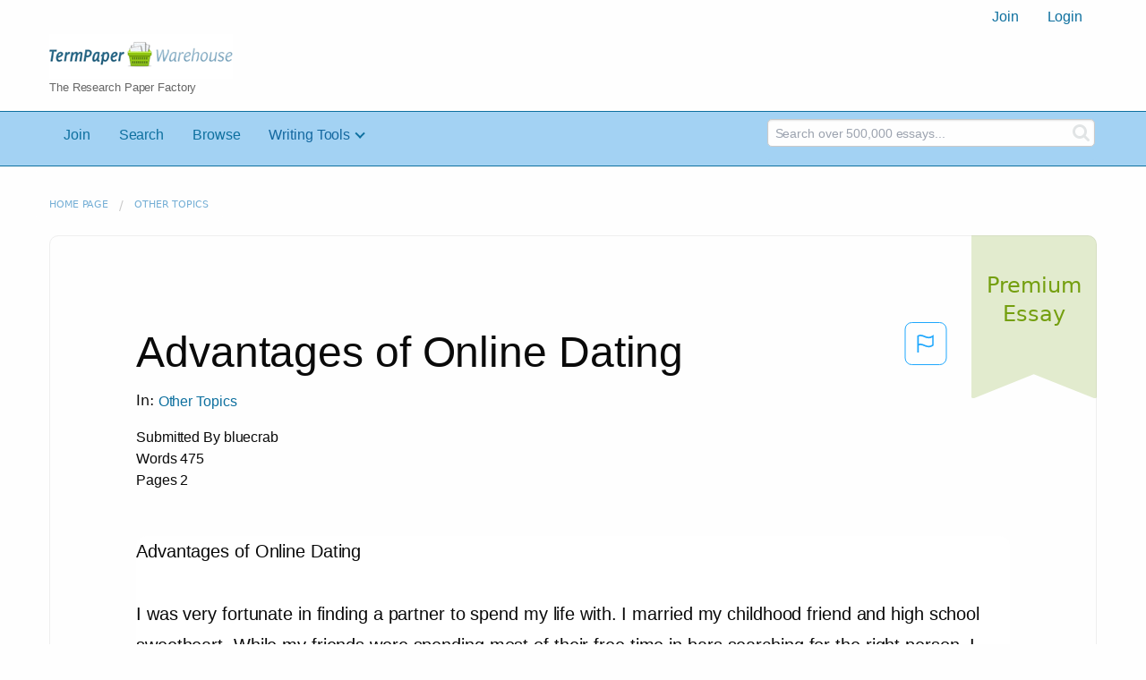

--- FILE ---
content_type: text/html; charset=UTF-8
request_url: https://www.termpaperwarehouse.com/essay-on/Advantages-of-Online-Dating/115067
body_size: 2408
content:
<!DOCTYPE html>
<html lang="en">
<head>
    <meta charset="utf-8">
    <meta name="viewport" content="width=device-width, initial-scale=1">
    <title></title>
    <style>
        body {
            font-family: "Arial";
        }
    </style>
    <script type="text/javascript">
    window.awsWafCookieDomainList = ['monografias.com','cram.com','studymode.com','buenastareas.com','trabalhosfeitos.com','etudier.com','studentbrands.com','ipl.org','123helpme.com','termpaperwarehouse.com'];
    window.gokuProps = {
"key":"AQIDAHjcYu/GjX+QlghicBgQ/7bFaQZ+m5FKCMDnO+vTbNg96AHf0QDR8N4FZ0BkUn8kcucXAAAAfjB8BgkqhkiG9w0BBwagbzBtAgEAMGgGCSqGSIb3DQEHATAeBglghkgBZQMEAS4wEQQMuq52ahLIzXS391ltAgEQgDujRkBXrrIUjgs1lAsFcu/9kgpI/IuavohSG7yE1BYsDzpFl4iqc4edkSwfTozI/iGO7lnWq3QC9N4X1w==",
          "iv":"A6x+aQEweAAAAx59",
          "context":"aZD2gJrGhYdzQgpCT21Stvi9ldiTVVjyt/QWwoBKK2AxvIpVOAaxSFtR4ws+3bNGkxG0MqiHxEDpBrqK/zAAL09eeupe1KxHM5PUC3R1CK9AowWAGXXLZPXdxA/nop+iiRVPsntz8tgazsodhg/JrX1B82RBZfEHkoyFjxsGNqdt17r6/wcz6p4Vj55I6gU8/syFCs3pa9er9TZR/lAyWct6Z/SN94MBTTD1b9fF7rOsJAGvJFxMrjFBLAopJJDJXh4Nm1ubgvUbKUwBaum0/bIH/Lz3f0RSkBbf9hm46v7vtdFQOuvtN34RKDYxqNd3Cg27oCQnObsQeVIp06dihm90ReaytYKW5bh6e40RzJXf1UZjGZr0F/a6qQnIT3LWCThXTIQjgfN54SSEqVoHrKZTWrAsHHxtacQMdFLGxPi3DGfxl3gdtVHoDMATc5u+DWrzzR6WbsAFp1mNPaf5SVQsCtKi1rXB8m9VrgJNAdOvwBfdCqZooGI0yIUMuw9EI6p6jDKjuA/[base64]/Hl4W/K+PwpNtQPjhQBOHlyg=="
};
    </script>
    <script src="https://ab840a5abf4d.9b6e7044.us-east-2.token.awswaf.com/ab840a5abf4d/b0f70ab89207/67f8e9ae0dac/challenge.js"></script>
</head>
<body>
    <div id="challenge-container"></div>
    <script type="text/javascript">
        AwsWafIntegration.saveReferrer();
        AwsWafIntegration.checkForceRefresh().then((forceRefresh) => {
            if (forceRefresh) {
                AwsWafIntegration.forceRefreshToken().then(() => {
                    window.location.reload(true);
                });
            } else {
                AwsWafIntegration.getToken().then(() => {
                    window.location.reload(true);
                });
            }
        });
    </script>
    <noscript>
        <h1>JavaScript is disabled</h1>
        In order to continue, we need to verify that you're not a robot.
        This requires JavaScript. Enable JavaScript and then reload the page.
    </noscript>
</body>
</html>

--- FILE ---
content_type: text/html; charset=utf-8
request_url: https://www.termpaperwarehouse.com/essay-on/Advantages-of-Online-Dating/115067
body_size: 28683
content:
<!DOCTYPE html><html lang="en"><head><meta charSet="utf-8"/><meta name="viewport" content="width=device-width, initial-scale=1"/><link rel="preload" as="image" href="../../../images/tpw-logo.png"/><link rel="preload" as="image" href="https://www.termpaperwarehouse.com/images/down_arrow.png"/><link rel="stylesheet" href="/_next/static/css/c2bbaf45b4ad15b0.css" data-precedence="next"/><link rel="stylesheet" href="/_next/static/css/965f3c7cb033bc0e.css" data-precedence="next"/><link rel="stylesheet" href="/_next/static/css/b0508c9df8928f4a.css" data-precedence="next"/><link rel="preload" as="script" fetchPriority="low" href="/_next/static/chunks/webpack-8942f47571ce977a.js"/><script src="/_next/static/chunks/fd9d1056-ac4acbb8df876e3e.js" async=""></script><script src="/_next/static/chunks/767-4261f66faed90f62.js" async=""></script><script src="/_next/static/chunks/main-app-7867b8388d19e289.js" async=""></script><script src="/_next/static/chunks/3ff803c2-5fff9f616da2a7a1.js" async=""></script><script src="/_next/static/chunks/app/(essay)/essay-on/%5Bslug%5D/%5BpublicationId%5D/error-36a3f291d424c395.js" async=""></script><script src="/_next/static/chunks/app/(essay)/essay-on/%5Bslug%5D/%5BpublicationId%5D/not-found-a214331a7b803deb.js" async=""></script><script src="/_next/static/chunks/app/(essay)/error-23f9de5668a2763c.js" async=""></script><script src="/_next/static/chunks/app/error-0d1e7a6290aae694.js" async=""></script><script src="/_next/static/chunks/app/global-error-ece729dec078d13a.js" async=""></script><script src="https://cdn.cookielaw.org/scripttemplates/otSDKStub.js" type="text/javascript;" charSet="UTF-8" data-domain-script="true" async=""></script><title>Advantages of Online Dating - Term Paper</title><meta name="description" content="Read this essay on Advantages of Online Dating. Come browse our large digital warehouse of free sample essays. Get the knowledge you need in order to pass your classes and more. Only at TermPaperWarehouse.com"/><meta name="keywords" content="termPaperWarehouse, essays"/><link rel="canonical" href="https://www.termpaperwarehouse.com/essay-on/Advantages-of-Online-Dating/115067"/><meta name="next-size-adjust"/><script src="/_next/static/chunks/polyfills-42372ed130431b0a.js" noModule=""></script></head><body class="__className_d65c78"><noscript><iframe src="//www.googletagmanager.com/ns.html?id=GTM-57GCBT" height="0" width="0" style="display:none;visibility:hidden"></iframe></noscript><header><div class="row columns"><nav><ul class="menu align-right"><li role="menuitem"><a href="/sign-up">Join</a></li><li role="menuitem"><a href="/sign-in">Login</a></li></ul></nav></div><div class="row"><div class="large-3 columns"><a href="/"><img class="logo__img" src="../../../images/tpw-logo.png" alt="TermPaperWarehouse.com - Free Term Papers, Essays and Research Documents"/><p class="logo__heading">The Research Paper Factory</p></a></div><div class="large-9 columns rhino-slot rhino-slot--black"></div></div></header><div class="nav-bar"><div class="row menuHolder"><div class="columns large-8 header-navbar"><div class="nav-container"><nav><input type="checkbox" id="drop"/><ul class="menu"><li><a href="/sign-up" style="color:#0e709f">Join</a></li><li><a href="/find-an-essay" style="color:#0e709f">Search</a></li><li><a href="/browse.php" style="color:#0e709f">Browse</a></li><li><a href="#">Writing Tools</a> <input type="checkbox" id="drop-2"/><ul><li class="bordered"> <a href="/writing-tools/essay-checker">Essay Checker</a></li><li class="bordered"> <a href="/writing-tools/essay-rewriter">Essay Rewriter</a></li><li class="bordered"> <a href="/writing-tools/grammar-checker">Grammar Checker</a></li></ul></li></ul></nav></div></div><div id="navbar-search" class="flex flex-col md:flex-row md:w-4/12 large-4 columns"><form class="search-form w-full" action="/search_results.php"><div class="flex items-center"><input type="hidden" name="action" value="search"/><div class="relative w-full min-w-[200px] h-11"><input type="text" placeholder="Search over 500,000 essays..." class="peer w-full h-full bg-transparent text-blue-gray-700 font-sans font-normal outline outline-0 focus:outline-0 disabled:bg-blue-gray-50 disabled:border-0 transition-all placeholder-shown:border placeholder-shown:border-blue-gray-200 placeholder-shown:border-t-blue-gray-200 border focus:border-2 border-t-transparent focus:border-t-transparent text-sm px-3 py-3 rounded-md border-blue-gray-200 focus:border-light-blue-500 search-form__input" name="query"/><label class="flex w-full h-full select-none pointer-events-none absolute left-0 font-normal !overflow-visible truncate peer-placeholder-shown:text-blue-gray-500 leading-tight peer-focus:leading-tight peer-disabled:text-transparent peer-disabled:peer-placeholder-shown:text-blue-gray-500 transition-all -top-1.5 peer-placeholder-shown:text-sm text-[11px] peer-focus:text-[11px] before:content[&#x27; &#x27;] before:block before:box-border before:w-2.5 before:h-1.5 before:mt-[6.5px] before:mr-1 peer-placeholder-shown:before:border-transparent before:rounded-tl-md before:border-t peer-focus:before:border-t-2 before:border-l peer-focus:before:border-l-2 before:pointer-events-none before:transition-all peer-disabled:before:border-transparent after:content[&#x27; &#x27;] after:block after:flex-grow after:box-border after:w-2.5 after:h-1.5 after:mt-[6.5px] after:ml-1 peer-placeholder-shown:after:border-transparent after:rounded-tr-md after:border-t peer-focus:after:border-t-2 after:border-r peer-focus:after:border-r-2 after:pointer-events-none after:transition-all peer-disabled:after:border-transparent peer-placeholder-shown:leading-[4.1] text-blue-gray-400 peer-focus:text-light-blue-500 before:border-blue-gray-200 peer-focus:before:!border-light-blue-500 after:border-blue-gray-200 peer-focus:after:!border-light-blue-500"> </label></div><button type="submit" class="align-middle select-none font-sans font-bold text-center uppercase transition-all disabled:opacity-50 disabled:shadow-none disabled:pointer-events-none text-sm py-3.5 px-7 rounded-lg text-white hover:bg-white/10 active:bg-white/30 search-form__button ml-2"><i class="fa fa-search" aria-hidden="true"></i></button></div></form></div></div></div><div class="tpw-main-container"><div class="row"><nav aria-label="breadcrumb" class="w-max"><ol aria-label="Breadcrumbs:" role="navigation" class="flex flex-wrap items-center w-full bg-opacity-60 py-2 px-4 rounded-md breadcrumbs bg-white"><li class="flex items-center text-blue-gray-900 antialiased font-sans text-sm font-normal leading-normal cursor-pointer transition-colors duration-300 hover:text-light-blue-500"><a href="/" class="opacity-60">Home page</a><span class="text-blue-gray-500 text-sm antialiased font-sans font-normal leading-normal mx-2 pointer-events-none select-none">/</span></li><li class="flex items-center text-blue-gray-900 antialiased font-sans text-sm font-normal leading-normal cursor-pointer transition-colors duration-300 hover:text-light-blue-500"><a href="/subcategory/Other-Topics/1" class="opacity-60">Other Topics</a></li></ol></nav></div><div class="row"><div class="columns splat-paper-container tpw-paper-container"><div class="splat-paper-container__is-premium-container"><span data-testid="premiumEssayTag" class="block antialiased font-sans text-base font-light leading-relaxed text-inherit splat-paper-container__is-premium-copy">Premium Essay</span></div><div class="pw no-bottom-padding"><div><div class="md:mr-[100px] xl:mr-[70px] flex justify-between"><h1 style="color:#0a0a0a" class="">Advantages of Online Dating</h1><button class="bg-transparent text-[#1ea7fd] border-0 co p-0 m-0 h-[49px] w-[48px] shadow-none outline-0 font-normal hover:shadow-none hover:outline-0 focus:shadow-none focus:outline-0"><svg width="48" height="49" viewBox="0 0 48 49" fill="none" xmlns="http://www.w3.org/2000/svg"><rect x="1" y="0.5" width="46" height="47.0413" rx="7.5" stroke="currentcolor"></rect><path d="M16.1668 34.0413H14.5V15.2062L14.9167 14.9561C17.667 13.206 20.2506 14.2061 22.7508 15.2062C25.5844 16.3729 28.168 17.373 31.5017 14.9561L32.8351 14.0394V26.1239L32.5018 26.3739C28.418 29.3742 25.0844 28.0408 22.0841 26.7906C19.9172 25.9572 18.0837 25.2071 16.1668 26.1239V34.0413ZM18.0837 24.0404C19.6672 24.0404 21.2507 24.6238 22.7508 25.2905C25.4177 26.3739 28.0013 27.374 31.1683 25.2905V17.2064C27.668 19.0399 24.751 17.8731 22.0841 16.7897C19.9172 15.9562 18.0837 15.2062 16.1668 16.1229V24.2904C16.8336 24.1237 17.417 24.0404 18.0837 24.0404Z" fill="currentcolor"></path></svg></button></div><p class="block antialiased font-sans text-base font-light leading-relaxed text-blue-gray-900 relative mb-4">In: <a href="/subcategory/Other-Topics/1"><button class="align-middle select-none font-sans font-bold text-center transition-all disabled:opacity-50 disabled:shadow-none disabled:pointer-events-none text-xs py-3 px-6 rounded-lg text-blue-gray-500 hover:bg-blue-gray-500/10 active:bg-blue-gray-500/30 showAsLink capitalize" type="button">Other Topics</button></a></p><div class="mb-12 essayDetails"><span>Submitted By <!-- -->bluecrab</span><br/><span>Words <!-- -->475</span><br/><span>Pages <!-- -->2</span></div></div><div class="relative flex flex-col bg-clip-border rounded-xl bg-white text-gray-700 shadow-md paper-holder p-0"> <article class="paper-container margin--bottom-2">Advantages of Online Dating<br />
<br />
            I was very fortunate in finding a partner to spend my life with. I married my childhood friend and high school sweetheart. While my friends were spending most of their free time in bars searching for the right person, I was building on an already established relationship. While this was not the path laid out for me, I have known people who have had success using online dating sites. These people’s experiences have shown me that there are some tremendous advantages to online dating. Online dating exposes individuals to a wider variety of potential partners in an environment with less pressure than traditional dating.<br />
<br />
            Online dating exposes people to an almost unlimited pool of potential partners. Traditional dating not only limits a person geographically, it also limits them to their own social circles. When using dating sites, these limitations are lifted and individuals are exposed to a larger group of people. A very good friend of mine found this fact to be very useful. After exhausting a variety of things like church functions and singles groups, she found herself very discouraged. Once she widened her range of dating candidates through online dating, she was able to find love with someone from another area. By increasing the range of candidates, she increased her chances for a successful relationship. The reason online dating is becoming so popular is because many people can benefit from these increased candidate pools.<br />
<br />
            By dating online people are exposed to a dating environment with far less pressure. Individuals have the opportunity to get to know someone in a low pressure environment before meeting in person. These people can establish things such as their likes, dislikes and compatibility, before meeting in person. Five years after being widowed, my mother decided it was time to enter the</article></div><div class="splat-paper-container__gradient"><div class="splat-paper-container__gradient__cta"><div class="fixed-height--4"><a href="/document/115067" data-testid="showMoreCTA" id="showMoreCTA" rel="nofollow"><button id="txtCTA" type="button" style="background-color:#1779ba" class="align-middle select-none font-sans font-bold text-center uppercase transition-all disabled:opacity-50 disabled:shadow-none disabled:pointer-events-none text-sm py-3.5 px-7 rounded-lg bg-gray-900 text-white shadow-md shadow-gray-900/10 hover:shadow-lg hover:shadow-gray-900/20 focus:opacity-[0.85] focus:shadow-none active:opacity-[0.85] active:shadow-none storybook-button storybook-button--lg storybook-button--primary button button--join-now cta-links">SHOW MORE<img src="https://www.termpaperwarehouse.com/images/down_arrow.png" alt="" class="button__icon"/></button></a></div></div></div></div></div><div class="columns splat-paper-stat-container tpw-paper-stat-container"><div class="textLeft"><div class="callout callout-list-box fixed-height--24"><h3 style="color:#994800" class="callout-list__heading">Similar Documents</h3><div class="results__item"><a href="/essay-on/Online-Dating-Research/17C54A7701CBA6F0" style="text-decoration:none"><i class="fa fa-file-text-o results__item__icon" aria-hidden="true"></i><div class="mt-splat-paper-container__is-premium-tag margin--bottom-0-25"><div class="relative grid items-center font-sans font-bold uppercase whitespace-nowrap select-none border border-gray-900 text-gray-700 py-1.5 px-3 text-xs rounded-lg essayChip" style="opacity:0"><span class="">Premium Essay</span></div></div><h4 style="color:#0e709f" class="results__item__title display-inline">Online Dating Research</h4></a><p class="m-0 #0a0a0a 0.9rem" style="color:#0a0a0a;font-size:0.9rem">...majority of people have some form of social media on their phones or computer. Online dating is becoming a big thing in society and it could possibly take the place of traditional face to face dating. While online dating does have some advantages traditional dating is still the better way to meet someone. 
	Traditional dating is better than online dating because a lot of people have taken online dating sites and have used them to take advantage of others. When someone is online there is no way of telling whether or not the person on the other side of the screen is really who they say they are. There are a lot of people out in the world that lie while on dating sites, not...</p><p class="m-0 #888 0.9rem" style="color:#888;font-size:0.9rem">Words: 1347 - Pages: 6</p></div><div class="results__item"><a href="/essay-on/Online-Dating/299124" style="text-decoration:none"><i class="fa fa-file-text-o results__item__icon" aria-hidden="true"></i><div class="mt-splat-paper-container__is-premium-tag margin--bottom-0-25"><div class="relative grid items-center font-sans font-bold uppercase whitespace-nowrap select-none border border-gray-900 text-gray-700 py-1.5 px-3 text-xs rounded-lg essayChip" style="opacity:0"><span class="">Premium Essay</span></div></div><h4 style="color:#0e709f" class="results__item__title display-inline">Online Dating</h4></a><p class="m-0 #0a0a0a 0.9rem" style="color:#0a0a0a;font-size:0.9rem">...Advancement in modern technology have made the process of discovering a partner simpler for many around the world. An a online dating website allows a user to construct a profile with information of themselves, granting others to focus on profiles with identical passions, expectations as well as other important aspects. Countless numbers of the population are resorting to the internet as an accessory to find a mate in the modern days. However, even though online dating has effective advantages on the users, there are also various disadvantages that comes along the way.
	One of the most considerable advantage of online dating is the idea of concentrating on profiles with similar interests in the comfort of ones home without having to commute to meet the certain other  individual. "Meaningful dating can be done at a distance, even in other countries" (Croft ). The thought of less driving generates a effective influence about finding a mate online. Furthermore various online dating sites authorize others to view and learn before striking up a conversation with a user. 	
	However “If a "surfer" is not witty or doesn't write well, online dating can be difficult.” (Croft)
	One of the main issue with online dating is the capability to identify whether the person your conversing with is genuinely the individual that they say they are. Despise the fact that many say “pictures are worth a thousand words” much of the time they are not of the person being spoken with. A user may conceivably...</p><p class="m-0 #888 0.9rem" style="color:#888;font-size:0.9rem">Words: 426 - Pages: 2</p></div><div class="results__item"><a href="/essay-on/E-Harmony/411474" style="text-decoration:none"><i class="fa fa-file-text-o results__item__icon" aria-hidden="true"></i><div class="mt-splat-paper-container__is-free-tag margin--bottom-0-25"><div class="relative grid items-center font-sans font-bold uppercase whitespace-nowrap select-none border border-gray-900 text-gray-700 py-1.5 px-3 text-xs rounded-lg essayChip" style="opacity:0"><span class="">Free Essay</span></div></div><h4 style="color:#0e709f" class="results__item__title display-inline">E-Harmony</h4></a><p class="m-0 #0a0a0a 0.9rem" style="color:#0a0a0a;font-size:0.9rem">...-------------------------------------------------

Summary
While meeting people online to find a viable partner is more popular now than ever, online matchmaking industry initially faced challenges stemming from the stigma attached to it. The stigma subsided with time as more successful relationships evolved from online dating. Currently, people frustrated with traditional dating process which takes time and patience, prefer to meet people online for several reasons. Primarily, the convenience and accessibility is a huge benefit. There are over 20 million singles online and eHarmony states that one in five marriages started from an online relationship. Using online service not only allows you to meet other singles outside of your geographical area but also your social circle that you share common interests with. Online dating allows singles to search for a mate twenty four hours a day, seven days a week which works perfectly for a busy professional. Secondly, online sites like eHarmony provide matchmaking tools that can suggest single who are compatible with your values and beliefs, these tools make finding a potential mate easier than if you were randomly trying to meet someone in the real world. Lastly, it allows the singles to build a rapport before dating someone thus reducing the awkwardness of a first date. All of these factors play a role in eHarmony business strategy to differentiate the company from its competitors. This report examines online dating industry and assesses eHarmony’s current strategic...</p><p class="m-0 #888 0.9rem" style="color:#888;font-size:0.9rem">Words: 1632 - Pages: 7</p></div><div class="results__item"><a href="/essay-on/The-Internet-Dating-And-Games-Addiction/38330" style="text-decoration:none"><i class="fa fa-file-text-o results__item__icon" aria-hidden="true"></i><div class="mt-splat-paper-container__is-premium-tag margin--bottom-0-25"><div class="relative grid items-center font-sans font-bold uppercase whitespace-nowrap select-none border border-gray-900 text-gray-700 py-1.5 px-3 text-xs rounded-lg essayChip" style="opacity:0"><span class="">Premium Essay</span></div></div><h4 style="color:#0e709f" class="results__item__title display-inline">The Internet Dating and Games Addiction</h4></a><p class="m-0 #0a0a0a 0.9rem" style="color:#0a0a0a;font-size:0.9rem">...The internet dating and games addiction

Xu Fangzhou

PRE SESSIONAL COURSE
July 2011

The Language Centre
EFL Unit
University of Glasgow

Introduction
    The purpose of using the internet is to facilitate the prosperous of business and organization; the purpose of using the internet as a way of social communication remains strong and increase continuously. Concurrently, young people are encountering others online and establishing interpersonal romantic relationships through this modern way. Internet dating indicated as the processes of introducing to potential dates through an internet dating service and knows other individuals through email, chat, and other available services and possibly developing the online relationship into the "real world" by dating in person (Baker, 2002, 367). The main purpose of this essay is to investigate how people use the internet to build relationships especially internet dating and discuss problems which arise from internet dating. It will also cover the addiction of computer games among young people which cause a great deal of social problems. Firstly, it will note the problems caused through the internet and then make suggestion which might be suitable. Then, it identifies which solutions are more suitable.
Internet dating
    Many young people are tired of encountering potential dates in bar and find other means of meeting potential friends and partners. Some singles turn to matchmaker services, dating services, and personal advertisements...</p><p class="m-0 #888 0.9rem" style="color:#888;font-size:0.9rem">Words: 1163 - Pages: 5</p></div><div class="results__item"><a href="/essay-on/Online-Dating/458608" style="text-decoration:none"><i class="fa fa-file-text-o results__item__icon" aria-hidden="true"></i><div class="mt-splat-paper-container__is-free-tag margin--bottom-0-25"><div class="relative grid items-center font-sans font-bold uppercase whitespace-nowrap select-none border border-gray-900 text-gray-700 py-1.5 px-3 text-xs rounded-lg essayChip" style="opacity:0"><span class="">Free Essay</span></div></div><h4 style="color:#0e709f" class="results__item__title display-inline">Online Dating</h4></a><p class="m-0 #0a0a0a 0.9rem" style="color:#0a0a0a;font-size:0.9rem">...investigation on the specific causes which weaken online dating websites’ efficiency
Weiyi Zhang
University Bridge Writing

Introduction
Since online dating started 20 years ago, it has developed into a mature industry. In the U.S, over forty million citizens have memberships to online dating websites; however, less than half of online dating users have turned virtual dates into real ones. Even more surprisingly, after the last decade’s rapid growth, the proportion still is not as high as people imagine. In 2005, two-thirds of online dating website members never had a face-to-face date with their virtual romantic interests. Moreover, some experimenters from Stanford University and Michigan State University conducted research about online dating with a sample including 5,000 couples, which were separated into 2,500 online couples and 2,500 offline couples. The observation showed that couples who met each other online have a higher possibility to break up than those who met each other offline, which is 47 percent versus 29 percent.
According to the mentioned data, online dating might be less efficient than offline dating. However, just as the old saying goes, “What is rational is actual and what is actual is rational.” Online dating does accord with the trend of the times. Therefore, this article will try to discuss some potential specific causes which weaken online dating websites’ efficiency. As a result, some readers or online dating websites users might obtain a better knowledge...</p><p class="m-0 #888 0.9rem" style="color:#888;font-size:0.9rem">Words: 2792 - Pages: 12</p></div><div class="results__item"><a href="/essay-on/Eharmony-Strategy-Case/65931" style="text-decoration:none"><i class="fa fa-file-text-o results__item__icon" aria-hidden="true"></i><div class="mt-splat-paper-container__is-premium-tag margin--bottom-0-25"><div class="relative grid items-center font-sans font-bold uppercase whitespace-nowrap select-none border border-gray-900 text-gray-700 py-1.5 px-3 text-xs rounded-lg essayChip" style="opacity:0"><span class="">Premium Essay</span></div></div><h4 style="color:#0e709f" class="results__item__title display-inline">Eharmony Strategy Case</h4></a><p class="m-0 #0a0a0a 0.9rem" style="color:#0a0a0a;font-size:0.9rem">...
If you are single and looking for long-term love, eHarmony.com Inc. wants to find you the "perfect mate." With traditional values and modern matchmaking possibilities, eHarmony.com has taken the electronic dating scene by storm.   eHarmony has united more than 10,000 couples in marriage in its short history and, during 2008, had more than seven million registered users.

Background
In 2000, eHarmony was founded by Dr. Neil Clark Warren an evangelical Christian who worked for 30 years as a psychologist specializing in counseling married couples.  He also authored two books, “Finding the Love of Your Life” and “Date…or Soul Mate?”, the former selling over one million copies. 

After a successful career of counseling married couples and research into marital problems, he came to one solid conclusion.  In his biography on eHarmony’s website he states, “In almost every case, these were two persons who should never have married each other! They really didn’t belong together.  They thought they did, but they were not well matched”. From there, he identified 29 dimensions that he found were consistently present in successful marriages. Dr. Warren found online dating as an opportunity to take his match making theories to a new level.      

eHarmony’s competitive advantage is that it established its credibility by using a scientifically developed questionnaire based on Dr. Warren’s 29 dimensions. The questionnaire does not just ask for personal hobbies and interests, to be superficially...</p><p class="m-0 #888 0.9rem" style="color:#888;font-size:0.9rem">Words: 4650 - Pages: 19</p></div><div class="results__item"><a href="/essay-on/Simon-Vs-The-Homo-Sapiens-Agenda-Analysis/F3D24C8EED5E931C" style="text-decoration:none"><i class="fa fa-file-text-o results__item__icon" aria-hidden="true"></i><div class="mt-splat-paper-container__is-premium-tag margin--bottom-0-25"><div class="relative grid items-center font-sans font-bold uppercase whitespace-nowrap select-none border border-gray-900 text-gray-700 py-1.5 px-3 text-xs rounded-lg essayChip" style="opacity:0"><span class="">Premium Essay</span></div></div><h4 style="color:#0e709f" class="results__item__title display-inline">Simon Vs The Homo Sapiens Agenda Analysis</h4></a><p class="m-0 #0a0a0a 0.9rem" style="color:#0a0a0a;font-size:0.9rem">...but learning can also happen online or through games. I can find friendship in the schoolyard and on the football pitch but, also on MSN, Facebook and on chat sites and du can find people in the same situation as you. In the text "Simon vs the Homo Sapiens Agenda", there stay mention about the internet is a good place to find people. Friendship can be people in the neighbourhood, and friendships can be people who live in a completely different part of the world and meet...</p><p class="m-0 #888 0.9rem" style="color:#888;font-size:0.9rem">Words: 1182 - Pages: 5</p></div><div class="results__item"><a href="/essay-on/Eharmony-Final-Case/46890" style="text-decoration:none"><i class="fa fa-file-text-o results__item__icon" aria-hidden="true"></i><div class="mt-splat-paper-container__is-premium-tag margin--bottom-0-25"><div class="relative grid items-center font-sans font-bold uppercase whitespace-nowrap select-none border border-gray-900 text-gray-700 py-1.5 px-3 text-xs rounded-lg essayChip" style="opacity:0"><span class="">Premium Essay</span></div></div><h4 style="color:#0e709f" class="results__item__title display-inline">Eharmony Final Case</h4></a><p class="m-0 #0a0a0a 0.9rem" style="color:#0a0a0a;font-size:0.9rem">...
If you are single and looking for long-term love, eHarmony.com Inc. wants to find you the "perfect mate." With traditional values and modern matchmaking possibilities, eHarmony.com has taken the electronic dating scene by storm.   eHarmony has united more than 10,000 couples in marriage in its short history and, during 2008, had more than seven million registered users.

Background
In 2000, eHarmony was founded by Dr. Neil Clark Warren an evangelical Christian who worked for 30 years as a psychologist specializing in counseling married couples.  He also authored two books, “Finding the Love of Your Life” and “Date…or Soul Mate?”, the former selling over one million copies. 

After a successful career of counseling married couples and research into marital problems, he came to one solid conclusion.  In his biography on eHarmony’s website he states, “In almost every case, these were two persons who should never have married each other! They really didn’t belong together.  They thought they did, but they were not well matched”. From there, he identified 29 dimensions that he found were consistently present in successful marriages. Dr. Warren found online dating as an opportunity to take his match making theories to a new level.      

eHarmony’s competitive advantage is that it established its credibility by using a scientifically developed questionnaire based on Dr. Warren’s 29 dimensions. The questionnaire does not just ask for personal hobbies and interests, to be superficially...</p><p class="m-0 #888 0.9rem" style="color:#888;font-size:0.9rem">Words: 4684 - Pages: 19</p></div><div class="results__item"><a href="/essay-on/Online-Dating-Industry/81125" style="text-decoration:none"><i class="fa fa-file-text-o results__item__icon" aria-hidden="true"></i><div class="mt-splat-paper-container__is-premium-tag margin--bottom-0-25"><div class="relative grid items-center font-sans font-bold uppercase whitespace-nowrap select-none border border-gray-900 text-gray-700 py-1.5 px-3 text-xs rounded-lg essayChip" style="opacity:0"><span class="">Premium Essay</span></div></div><h4 style="color:#0e709f" class="results__item__title display-inline">Online Dating Industry</h4></a><p class="m-0 #0a0a0a 0.9rem" style="color:#0a0a0a;font-size:0.9rem">...I. Dating Industry history

The dating industry formed in the 1600s when the first services to help singles found spouses arose. At the time, being unmarried past the age of 21 was shameful causing some to turn towards matrimonial agencies to help them find a mate. The services utilized print ads typically on behalf of men who paid the agency to recruit them a wife. With the invention of the modern newspaper close to 1700 the print ad medium for finding a spouse began to gain popularity. Companies profited from posting a column in exchange for a fee. 
	Continuing into the 1900s, print advertisements continued to be the dominant medium for the dating industry, but starting around the middle of the 20th century came the concept of computer assisted matchmaking. In the mid-1960s, Lewis Altfest and Robert Ross created Project TACT (Technical Automated Compatibility Testing). Participants paid $5 and answered roughly 100 multiple-choice questions about themselves. After submitting responses, cards printed out with names and phone numbers were provided. The concept of using formulas to match singles based on their like, dislikes and characteristics was born. The computer assisted matching concept however, would not catch on for several more decades.
	Other new concepts also arose in the dating industry. Shows such as The Dating Game brought the idea of matching strangers with similarities to the forefront of entertainment, with contestants asking questions of three potential matches...</p><p class="m-0 #888 0.9rem" style="color:#888;font-size:0.9rem">Words: 4560 - Pages: 19</p></div><div class="results__item"><a href="/essay-on/Discussion-Essay-Online-Dating/241838" style="text-decoration:none"><i class="fa fa-file-text-o results__item__icon" aria-hidden="true"></i><div class="mt-splat-paper-container__is-free-tag margin--bottom-0-25"><div class="relative grid items-center font-sans font-bold uppercase whitespace-nowrap select-none border border-gray-900 text-gray-700 py-1.5 px-3 text-xs rounded-lg essayChip" style="opacity:0"><span class="">Free Essay</span></div></div><h4 style="color:#0e709f" class="results__item__title display-inline">Discussion Essay Online Dating</h4></a><p class="m-0 #0a0a0a 0.9rem" style="color:#0a0a0a;font-size:0.9rem">...Discussion Essay

Whether or not to take part in online-dating websites has become a dispute over the years. Common dating techniques have changed as more people prefer online dating over the traditional way. If the rise of meeting online continues, social media platforms create a radical alternative to the traditional dating. Based on the positive and negative effects of online dating, this essay discusses whether meeting online is a possible alternative. 

A key point of online dating is the ability to screen numerous potential partners; it even brings “people from disparate backgrounds” together in person argues Lewis Kraus. Looking for candidates who meet the criteria over the internet, online dating is a fast and comfortable way in a full-time job. If a match seems not compatible anymore, it may take a simple click of a button. This may not be possible in the traditional way without hurting somebody’s feelings.

Online dating allows an overview-screening of the candidate before a conversation is even started. This advantage makes dating websites like eHarmony guarantee that “first date jitters will be no more”. (Anonymous, 1) Having a guaranteed variety of choices may be a radical change from the original dating when it used to be hard to meet potential partners, let alone meeting compatible matches.

However, online dating is questioned by many due to the issue of safety. Many dating websites have fake profiles and the dated person, might turn out differently than...</p><p class="m-0 #888 0.9rem" style="color:#888;font-size:0.9rem">Words: 469 - Pages: 2</p></div><div class="results__item"><a href="/essay-on/Onlinde-Dating/152394" style="text-decoration:none"><i class="fa fa-file-text-o results__item__icon" aria-hidden="true"></i><div class="mt-splat-paper-container__is-free-tag margin--bottom-0-25"><div class="relative grid items-center font-sans font-bold uppercase whitespace-nowrap select-none border border-gray-900 text-gray-700 py-1.5 px-3 text-xs rounded-lg essayChip" style="opacity:0"><span class="">Free Essay</span></div></div><h4 style="color:#0e709f" class="results__item__title display-inline">Onlinde Dating</h4></a><p class="m-0 #0a0a0a 0.9rem" style="color:#0a0a0a;font-size:0.9rem">...Felix Chevasco
Professor: LoRe
English 101 
Date: 12/10/12

Traditional Courtship vs. Online Dating
The Difference between Traditional courtship and Internet Dating
When I was listening to my favorite talk show, Focus on the Family, they talked about the advantages of Internet dating. This allows the listeners, who got married prior the new millennium, to ponder the benefits of online dating, which were absent during their time of courtship. In traditional dating initial eye contact and study of the personality of the person is an important element in determining chemistry. However, what makes traditional dating best is the boundary and purpose that courtship provides. In contrast, online dating is more casual.  In traditional dating, couples were introduced to each other by a friend and relative, or they met in a social activity such as their local church, school or family reunion. Nowadays, it is not necessary to meet people face to face in order to start a relationship. The internet changes our lives forever with chat rooms, social networks or online websites. More and more people are drawn to using the internet as a form of dating, with a high cost, and are unaware of the danger that you can face meeting with a stranger.  Traditional dating is much better that online dating because traditional dating gives the couple the complement of courtship, commitment and purpose. Traditional dating is not only based in a feeling or a rush gut reaction. It gives the couple the opportunity...</p><p class="m-0 #888 0.9rem" style="color:#888;font-size:0.9rem">Words: 2149 - Pages: 9</p></div><div class="results__item"><a href="/essay-on/Eharmony/427771" style="text-decoration:none"><i class="fa fa-file-text-o results__item__icon" aria-hidden="true"></i><div class="mt-splat-paper-container__is-premium-tag margin--bottom-0-25"><div class="relative grid items-center font-sans font-bold uppercase whitespace-nowrap select-none border border-gray-900 text-gray-700 py-1.5 px-3 text-xs rounded-lg essayChip" style="opacity:0"><span class="">Premium Essay</span></div></div><h4 style="color:#0e709f" class="results__item__title display-inline">Eharmony</h4></a><p class="m-0 #0a0a0a 0.9rem" style="color:#0a0a0a;font-size:0.9rem">...selection. However, his plan wasn’t just to match random people for a casual hook up but rather match those singles seeking serious relationships. Creating an online dating website that will help the most it can finding the mate for those seeking was going to be challenging but Warren was ready to take a change in this market.
      People have become more comfortable seeking for others online rather than in the real world for several reasons such as, saving time, convenience, security, and higher possibilities to get a better match. It’s more convenient to stay at home and eliminate candidates behind the computer in comfortable clothes rather than going in a date to get to know someone who you might eliminate as soon as you find out basic information about them and having to sit through the date dying for it to finish. Online dating makes it easier to decide if this person is worth meeting in person or if it’s going to be a waste of time. Online dating also gives people confidence to ask questions that they might be shy on asking in person. It also helps people become more secure, most people don’t like going out on blind dates because they are afraid they will be a psychopath. However, if know get to talk to these persons before hand and get to know the more before going out to meet them the possibilities will be less. Online dating can also help you decide yourself if you think...</p><p class="m-0 #888 0.9rem" style="color:#888;font-size:0.9rem">Words: 1412 - Pages: 6</p></div><div class="results__item"><a href="/essay-on/Online-Dating-Pros-And-Cons/251890" style="text-decoration:none"><i class="fa fa-file-text-o results__item__icon" aria-hidden="true"></i><div class="mt-splat-paper-container__is-premium-tag margin--bottom-0-25"><div class="relative grid items-center font-sans font-bold uppercase whitespace-nowrap select-none border border-gray-900 text-gray-700 py-1.5 px-3 text-xs rounded-lg essayChip" style="opacity:0"><span class="">Premium Essay</span></div></div><h4 style="color:#0e709f" class="results__item__title display-inline">Online Dating Pros and Cons</h4></a><p class="m-0 #0a0a0a 0.9rem" style="color:#0a0a0a;font-size:0.9rem">...Online dating allows singles, couples, or groups to meet each other online with the hopes of forming a social, romantic, or sexual relationship. Those that sign up with an online dating service typically provide information for other members to view in the form of a personal profile. This personal profile is the main deciding factor as to whether or not an online dater chooses to communication with another member of the online dating service. Online dating, a relatively new form of social matchmaking, has both positive and negative aspects to it. Just as any sort of social interaction can have pros and cons. In this topic, I am going to give reasons how on how online dating can be avantage and disvantages to us and what impact it has on ours socials life. . I am also going to give my view point on how I feel about online dating.
       Online dating have been taking the world since the internet become the center of life But some time I wornder what makes it so appealing to people? Is it because you can fall in love with someone without them superficially judging your appearance? Or, on the flip side, is it really creepy because you don’t know who is on the receiving end of your messages? According to DatingSitesReviews.com, 20% of committed relationships begin online. This doesn’t seem very likely, but when you consider the communication capabilities of social media sites like Facebook and Twitter, the chances of finding Mr. or Mrs. Right increase exponentially. But those odds...</p><p class="m-0 #888 0.9rem" style="color:#888;font-size:0.9rem">Words: 1073 - Pages: 5</p></div><div class="results__item"><a href="/essay-on/Essay-About-Online-Dating/PJ7CNX7XA26" style="text-decoration:none"><i class="fa fa-file-text-o results__item__icon" aria-hidden="true"></i><div class="mt-splat-paper-container__is-premium-tag margin--bottom-0-25"><div class="relative grid items-center font-sans font-bold uppercase whitespace-nowrap select-none border border-gray-900 text-gray-700 py-1.5 px-3 text-xs rounded-lg essayChip" style="opacity:0"><span class="">Premium Essay</span></div></div><h4 style="color:#0e709f" class="results__item__title display-inline">Essay About Online Dating</h4></a><p class="m-0 #0a0a0a 0.9rem" style="color:#0a0a0a;font-size:0.9rem">...Another problem with online dating is the possibility of lying and deception due to the freedom given by the internet. In the survey, twenty-two (22) people said that the possibility of lying and deception is indeed, one of the biggest problems of online dating. This is because the possibility of deception is what the respondents fear about online dating and in fact, this is the reason they stated in the survey as to why they do not participate in online dating. “This (online romance scam) is a concern not solely because people are losing large sums of money to these criminals, but also because of the psychological impact experienced by victims of romance scams,” (Buchanan and Whitty, 182). Couch, Liamputtong, and Pitts also mentioned that...</p><p class="m-0 #888 0.9rem" style="color:#888;font-size:0.9rem">Words: 1024 - Pages: 5</p></div><div class="results__item"><a href="/essay-on/Online-Dating/247516" style="text-decoration:none"><i class="fa fa-file-text-o results__item__icon" aria-hidden="true"></i><div class="mt-splat-paper-container__is-free-tag margin--bottom-0-25"><div class="relative grid items-center font-sans font-bold uppercase whitespace-nowrap select-none border border-gray-900 text-gray-700 py-1.5 px-3 text-xs rounded-lg essayChip" style="opacity:0"><span class="">Free Essay</span></div></div><h4 style="color:#0e709f" class="results__item__title display-inline">Online Dating</h4></a><p class="m-0 #0a0a0a 0.9rem" style="color:#0a0a0a;font-size:0.9rem">...communicate. Let’s look at what we now call online dating.  A person can now find a potential soul mate with the click of a mouse, but can one completely forget traditional dating, something that has been around for centuries. What happened to those days of courting and going out to meet your potential suitor? We now live in a world where computer generated questionnaires will do the leg work for you. Though online dating and traditional dating ultimately have the same goal of finding “the one,” they are different in many ways. It now seems that more people are flocking to online dating, but is it really better or worse than the age old method?
Entering the dating scene can be a challenging and overwhelming process.  When you add on technology, you enter another realm of dating. Online dating seems to be a fast growing trend and has become a popular alternative to dating. With the internet now having daily usage, more people are willing to look to it for help.  “There are billions of people online which could make the possibility of connecting with someone easier than it has been in the past. With the internet you are given a wider range of people to meet that are also looking for relationships.” (Finkel, Paul, Benjamin, Harry, &amp; Sprecher, 2012, para. 12).  Singles are now willing to attempt anything to find their mates. The question now becomes how far are people really willing to go to find that someone. 
Think about traditional dating and how it has evolved. Centuries ago there...</p><p class="m-0 #888 0.9rem" style="color:#888;font-size:0.9rem">Words: 1264 - Pages: 6</p></div></div></div></div></div><div class="row"><div class="columns margin--top-5 margin--bottom-5"><div class="relative flex flex-col bg-clip-border rounded-xl bg-white text-gray-700 shadow-md"><div class="p-6 callout callout-list-box"><h3 style="color:#994800" class="callout-list__heading mb-4">Popular Essays</h3><div class="popularEssays"><div class="callout-list__item"><a href="/essay-on/Personal-Navigation-Devices/115068" title="Personal Navigation Devices Essay" class="callout-list__item-link text-decoration-none block">Personal Navigation Devices Essay</a></div><div class="callout-list__item"><a href="/essay-on/Dee-Bater-Hypo/115069" title="Dee Bater Hypo Essay" class="callout-list__item-link text-decoration-none block">Dee Bater Hypo Essay</a></div><div class="callout-list__item"><a href="/essay-on/Gabriel-De-La-Mora/115070" title="Gabriel de La Mora Essay" class="callout-list__item-link text-decoration-none block">Gabriel de La Mora Essay</a></div><div class="callout-list__item"><a href="/essay-on/Government-and-Spending/115071" title="Government and Spending Essay" class="callout-list__item-link text-decoration-none block">Government and Spending Essay</a></div><div class="callout-list__item"><a href="/essay-on/Customer-Service-Excellence/115072" title="Customer Service Excellence Essay" class="callout-list__item-link text-decoration-none block">Customer Service Excellence Essay</a></div><div class="callout-list__item"><a href="/essay-on/Depression-Debate/115073" title="Depression Debate Essay" class="callout-list__item-link text-decoration-none block">Depression Debate Essay</a></div></div></div></div></div></div></div><footer class="footer"><div class="row"><div class="large-12 columns"><p class="footer__copyright">©<!-- -->2026<!-- --> <!-- -->TermPaperWarehouse.com</p><div class="menu-centered"><ul class="menu medium-horizontal vertical footer__bottom-menu"><li class="footer__bottom-menu__item"><a href="https://www.learneo.com/legal/copyright-policy" title="Copyright Policy" target="_blank" rel="noopener noreferrer">Copyright Policy</a></li><li class="footer__bottom-menu__item"><a href="https://www.learneo.com/legal/community-guidelines" title="Community Guidelines" target="_blank" rel="noopener noreferrer">Community Guidelines</a></li><li class="footer__bottom-menu__item"><a href="https://www.learneo.com/legal/honor-code" title="Our Honor Code" target="_blank" rel="noopener noreferrer">Our Honor Code</a></li><li class="footer__bottom-menu__item"><a href="https://www.learneo.com/legal/privacy-policy" title="Privacy Policy" target="_blank" rel="noopener noreferrer">Privacy Policy</a></li><li class="footer__bottom-menu__item"><a href="/about-us/terms" title="Service Terms" target="_blank" rel="noopener noreferrer">Service Terms</a></li><li class="footer__bottom-menu__item"><a href="/about-us/contact" title="Contact Us">Contact Us</a></li><li class="footer__bottom-menu__item"><a href="/help" title="Help" target="_blank" rel="noopener noreferrer">Help</a></li><li class="footer__bottom-menu__item ot cursor-pointer ot-sdk-show-settings"><a id="ot-sdk-btn" rel="nofollow">Do Not Sell or Share My Personal Information</a></li></ul></div></div></div></footer><script src="/_next/static/chunks/webpack-8942f47571ce977a.js" async=""></script><script>(self.__next_f=self.__next_f||[]).push([0]);self.__next_f.push([2,null])</script><script>self.__next_f.push([1,"1:HL[\"/_next/static/media/a34f9d1faa5f3315-s.p.woff2\",\"font\",{\"crossOrigin\":\"\",\"type\":\"font/woff2\"}]\n2:HL[\"/_next/static/css/c2bbaf45b4ad15b0.css\",\"style\"]\n3:HL[\"/_next/static/css/965f3c7cb033bc0e.css\",\"style\"]\n4:HL[\"/_next/static/css/b0508c9df8928f4a.css\",\"style\"]\n"])</script><script>self.__next_f.push([1,"5:I[2846,[],\"\"]\n8:I[4707,[],\"\"]\nb:I[7802,[\"92\",\"static/chunks/3ff803c2-5fff9f616da2a7a1.js\",\"358\",\"static/chunks/app/(essay)/essay-on/%5Bslug%5D/%5BpublicationId%5D/error-36a3f291d424c395.js\"],\"default\"]\nc:I[6423,[],\"\"]\nd:I[1916,[\"92\",\"static/chunks/3ff803c2-5fff9f616da2a7a1.js\",\"583\",\"static/chunks/app/(essay)/essay-on/%5Bslug%5D/%5BpublicationId%5D/not-found-a214331a7b803deb.js\"],\"ErrorPage\"]\ne:I[2154,[\"545\",\"static/chunks/app/(essay)/error-23f9de5668a2763c.js\"],\"default\"]\nf:I[1916,[\"92\",\"static/chunks/3ff803c2-5fff9f616da2a7a1.js\",\"583\",\"static/chunks/app/(essay)/essay-on/%5Bslug%5D/%5BpublicationId%5D/not-found-a214331a7b803deb.js\"],\"Header\"]\n10:I[1916,[\"92\",\"static/chunks/3ff803c2-5fff9f616da2a7a1.js\",\"583\",\"static/chunks/app/(essay)/essay-on/%5Bslug%5D/%5BpublicationId%5D/not-found-a214331a7b803deb.js\"],\"Navbar\"]\n11:I[3490,[\"601\",\"static/chunks/app/error-0d1e7a6290aae694.js\"],\"default\"]\n12:I[1916,[\"92\",\"static/chunks/3ff803c2-5fff9f616da2a7a1.js\",\"583\",\"static/chunks/app/(essay)/essay-on/%5Bslug%5D/%5BpublicationId%5D/not-found-a214331a7b803deb.js\"],\"Footer\"]\n14:I[4879,[\"470\",\"static/chunks/app/global-error-ece729dec078d13a.js\"],\"default\"]\n9:[\"slug\",\"Advantages-of-Online-Dating\",\"d\"]\na:[\"publicationId\",\"115067\",\"d\"]\n15:[]\n"])</script><script>self.__next_f.push([1,"0:[\"$\",\"$L5\",null,{\"buildId\":\"WPtDxrpGBSlRvzXYVB11D\",\"assetPrefix\":\"\",\"urlParts\":[\"\",\"essay-on\",\"Advantages-of-Online-Dating\",\"115067\"],\"initialTree\":[\"\",{\"children\":[\"(essay)\",{\"children\":[\"essay-on\",{\"children\":[[\"slug\",\"Advantages-of-Online-Dating\",\"d\"],{\"children\":[[\"publicationId\",\"115067\",\"d\"],{\"children\":[\"__PAGE__\",{}]}]}]}]}]},\"$undefined\",\"$undefined\",true],\"initialSeedData\":[\"\",{\"children\":[\"(essay)\",{\"children\":[\"essay-on\",{\"children\":[[\"slug\",\"Advantages-of-Online-Dating\",\"d\"],{\"children\":[[\"publicationId\",\"115067\",\"d\"],{\"children\":[\"__PAGE__\",{},[[\"$L6\",\"$L7\",null],null],null]},[null,[\"$\",\"$L8\",null,{\"parallelRouterKey\":\"children\",\"segmentPath\":[\"children\",\"(essay)\",\"children\",\"essay-on\",\"children\",\"$9\",\"children\",\"$a\",\"children\"],\"error\":\"$b\",\"errorStyles\":[],\"errorScripts\":[],\"template\":[\"$\",\"$Lc\",null,{}],\"templateStyles\":\"$undefined\",\"templateScripts\":\"$undefined\",\"notFound\":[\"$\",\"div\",null,{\"className\":\"row\",\"children\":[\"$\",\"$Ld\",null,{\"title\":\"404 - Page Not Found\",\"description\":\"We know how hard it can be when you can't find what you're looking for. Below, you can instantly search millions of essays and get your research back on track!\",\"fontawesome_icon\":\"fa-rocket\",\"enable_search\":true,\"search_placeholder\":\"Search over 500,000 essays...\",\"search_action\":\"/search_results.php\"}]}],\"notFoundStyles\":[]}]],null]},[null,[\"$\",\"$L8\",null,{\"parallelRouterKey\":\"children\",\"segmentPath\":[\"children\",\"(essay)\",\"children\",\"essay-on\",\"children\",\"$9\",\"children\"],\"error\":\"$undefined\",\"errorStyles\":\"$undefined\",\"errorScripts\":\"$undefined\",\"template\":[\"$\",\"$Lc\",null,{}],\"templateStyles\":\"$undefined\",\"templateScripts\":\"$undefined\",\"notFound\":\"$undefined\",\"notFoundStyles\":\"$undefined\"}]],null]},[null,[\"$\",\"$L8\",null,{\"parallelRouterKey\":\"children\",\"segmentPath\":[\"children\",\"(essay)\",\"children\",\"essay-on\",\"children\"],\"error\":\"$undefined\",\"errorStyles\":\"$undefined\",\"errorScripts\":\"$undefined\",\"template\":[\"$\",\"$Lc\",null,{}],\"templateStyles\":\"$undefined\",\"templateScripts\":\"$undefined\",\"notFound\":\"$undefined\",\"notFoundStyles\":\"$undefined\"}]],null]},[null,[\"$\",\"$L8\",null,{\"parallelRouterKey\":\"children\",\"segmentPath\":[\"children\",\"(essay)\",\"children\"],\"error\":\"$e\",\"errorStyles\":[],\"errorScripts\":[],\"template\":[\"$\",\"$Lc\",null,{}],\"templateStyles\":\"$undefined\",\"templateScripts\":\"$undefined\",\"notFound\":\"$undefined\",\"notFoundStyles\":\"$undefined\"}]],null]},[[[[\"$\",\"link\",\"0\",{\"rel\":\"stylesheet\",\"href\":\"/_next/static/css/c2bbaf45b4ad15b0.css\",\"precedence\":\"next\",\"crossOrigin\":\"$undefined\"}],[\"$\",\"link\",\"1\",{\"rel\":\"stylesheet\",\"href\":\"/_next/static/css/965f3c7cb033bc0e.css\",\"precedence\":\"next\",\"crossOrigin\":\"$undefined\"}],[\"$\",\"link\",\"2\",{\"rel\":\"stylesheet\",\"href\":\"/_next/static/css/b0508c9df8928f4a.css\",\"precedence\":\"next\",\"crossOrigin\":\"$undefined\"}]],[\"$\",\"html\",null,{\"lang\":\"en\",\"suppressHydrationWarning\":true,\"children\":[null,[\"$\",\"body\",null,{\"className\":\"__className_d65c78\",\"children\":[[\"$\",\"noscript\",null,{\"children\":[\"$\",\"iframe\",null,{\"src\":\"//www.googletagmanager.com/ns.html?id=GTM-57GCBT\",\"height\":\"0\",\"width\":\"0\",\"style\":{\"display\":\"none\",\"visibility\":\"hidden\"}}]}],[\"$\",\"$Lf\",null,{\"headerLogo\":\"../../../images/tpw-logo.png\",\"headerLogoText\":\"The Research Paper Factory\",\"buttonStyle\":{\"style\":\"plain\"}}],[\"$\",\"$L10\",null,{\"data\":[{\"text\":\"Join\",\"url\":\"/sign-up\",\"canDisplay\":true,\"textColor\":\"#0e709f\"},{\"text\":\"Search\",\"url\":\"/find-an-essay\",\"canDisplay\":true,\"textColor\":\"#0e709f\"},{\"text\":\"Browse\",\"url\":\"/browse.php\",\"canDisplay\":true,\"textColor\":\"#0e709f\"},{\"text\":\"Writing Tools\",\"url\":\"#\",\"canDisplay\":true,\"textColor\":\"#0e709f\",\"subMenu\":[{\"text\":\"Essay Checker\",\"url\":\"/writing-tools/essay-checker\"},{\"text\":\"Essay Rewriter\",\"url\":\"/writing-tools/essay-rewriter\"},{\"text\":\"Grammar Checker\",\"url\":\"/writing-tools/grammar-checker\"}]}]}],[\"$\",\"div\",null,{\"className\":\"tpw-main-container\",\"children\":[\"$\",\"$L8\",null,{\"parallelRouterKey\":\"children\",\"segmentPath\":[\"children\"],\"error\":\"$11\",\"errorStyles\":[],\"errorScripts\":[],\"template\":[\"$\",\"$Lc\",null,{}],\"templateStyles\":\"$undefined\",\"templateScripts\":\"$undefined\",\"notFound\":[\"$\",\"div\",null,{\"className\":\"row\",\"children\":[\"$\",\"$Ld\",null,{\"title\":\"404 - Page Not Found\",\"description\":\"We know how hard it can be when you can't find what you're looking for. Below, you can instantly search millions of essays and get your research back on track!\",\"fontawesome_icon\":\"fa-rocket\",\"enable_search\":true,\"search_placeholder\":\"Search over 500,000 essays...\",\"search_action\":\"/search_results.php\"}]}],\"notFoundStyles\":[]}]}],[\"$\",\"$L12\",null,{\"copyright\":true,\"onetrust\":true,\"sitename\":\"TermPaperWarehouse.com\",\"year\":2026,\"footerItems\":[{\"text\":\"Copyright Policy\",\"url\":\"https://www.learneo.com/legal/copyright-policy\",\"openInNewTab\":true},{\"text\":\"Community Guidelines\",\"url\":\"https://www.learneo.com/legal/community-guidelines\",\"openInNewTab\":true},{\"text\":\"Our Honor Code\",\"url\":\"https://www.learneo.com/legal/honor-code\",\"openInNewTab\":true},{\"text\":\"Privacy Policy\",\"url\":\"https://www.learneo.com/legal/privacy-policy\",\"openInNewTab\":true},{\"text\":\"Service Terms\",\"url\":\"/about-us/terms\",\"openInNewTab\":true},{\"text\":\"Contact Us\",\"url\":\"/about-us/contact\",\"openInNewTab\":false},{\"text\":\"Help\",\"url\":\"/help\",\"openInNewTab\":true}]}]]}]]}]],null],null],\"couldBeIntercepted\":false,\"initialHead\":[null,\"$L13\"],\"globalErrorComponent\":\"$14\",\"missingSlots\":\"$W15\"}]\n"])</script><script>self.__next_f.push([1,"13:[[\"$\",\"meta\",\"0\",{\"name\":\"viewport\",\"content\":\"width=device-width, initial-scale=1\"}],[\"$\",\"meta\",\"1\",{\"charSet\":\"utf-8\"}],[\"$\",\"title\",\"2\",{\"children\":\"Advantages of Online Dating - Term Paper\"}],[\"$\",\"meta\",\"3\",{\"name\":\"description\",\"content\":\"Read this essay on Advantages of Online Dating. Come browse our large digital warehouse of free sample essays. Get the knowledge you need in order to pass your classes and more. Only at TermPaperWarehouse.com\"}],[\"$\",\"meta\",\"4\",{\"name\":\"keywords\",\"content\":\"termPaperWarehouse, essays\"}],[\"$\",\"link\",\"5\",{\"rel\":\"canonical\",\"href\":\"https://www.termpaperwarehouse.com/essay-on/Advantages-of-Online-Dating/115067\"}],[\"$\",\"meta\",\"6\",{\"name\":\"next-size-adjust\"}]]\n6:null\n"])</script><script>self.__next_f.push([1,"16:I[1916,[\"92\",\"static/chunks/3ff803c2-5fff9f616da2a7a1.js\",\"583\",\"static/chunks/app/(essay)/essay-on/%5Bslug%5D/%5BpublicationId%5D/not-found-a214331a7b803deb.js\"],\"Breadcrumb\"]\n17:I[1916,[\"92\",\"static/chunks/3ff803c2-5fff9f616da2a7a1.js\",\"583\",\"static/chunks/app/(essay)/essay-on/%5Bslug%5D/%5BpublicationId%5D/not-found-a214331a7b803deb.js\"],\"EssayPreview\"]\n18:T78b,Advantages of Online Dating\u003cbr /\u003e\n\u003cbr /\u003e\n            I was very fortunate in finding a partner to spend my life with. I married my childhood friend and high school sweetheart. While my friends were spending most of their free time in bars searching for the right person, I was building on an already established relationship. While this was not the path laid out for me, I have known people who have had success using online dating sites. These people’s experiences have shown me that there are some tremendous advantages to online dating. Online dating exposes individuals to a wider variety of potential partners in an environment with less pressure than traditional dating.\u003cbr /\u003e\n\u003cbr /\u003e\n            Online dating exposes people to an almost unlimited pool of potential partners. Traditional dating not only limits a person geographically, it also limits them to their own social circles. When using dating sites, these limitations are lifted and individuals are exposed to a larger group of people. A very good friend of mine found this fact to be very useful. After exhausting a variety of things like church functions and singles groups, she found herself very discouraged. Once she widened her range of dating candidates through online dating, she was able to find love with someone from another area. By increasing the range of candidates, she increased her chances for a successful relationship. The reason online dating is becoming so popular is because many people can benefit from these increased candidate pools.\u003cbr /\u003e\n\u003cbr /\u003e\n            By dating online people are exposed to a dating environment with far less pressure. Individuals have the opportunity to get to"])</script><script>self.__next_f.push([1," know someone in a low pressure environment before meeting in person. These people can establish things such as their likes, dislikes and compatibility, before meeting in person. Five years after being widowed, my mother decided it was time to enter the19:T5f0,...Advancement in modern technology have made the process of discovering a partner simpler for many around the world. An a online dating website allows a user to construct a profile with information of themselves, granting others to focus on profiles with identical passions, expectations as well as other important aspects. Countless numbers of the population are resorting to the internet as an accessory to find a mate in the modern days. However, even though online dating has effective advantages on the users, there are also various disadvantages that comes along the way.\r\n\tOne of the most considerable advantage of online dating is the idea of concentrating on profiles with similar interests in the comfort of ones home without having to commute to meet the certain other  individual. \"Meaningful dating can be done at a distance, even in other countries\" (Croft ). The thought of less driving generates a effective influence about finding a mate online. Furthermore various online dating sites authorize others to view and learn before striking up a conversation with a user. \t\r\n\tHowever “If a \"surfer\" is not witty or doesn't write well, online dating can be difficult.” (Croft)\r\n\tOne of the main issue with online dating is the capability to identify whether the person your conversing with is genuinely the individual that they say they are. Despise the fact that many say “pictures are worth a thousand words” much of the time they are not of the person being spoken with. A user may conceivably...1a:T609,...-------------------------------------------------\r\n\r\nSummary\r\nWhile meeting people online to find a viable partner is more popular now than ever, online matchmaking industry initially faced challenges stemming from the stigma attached to it. The stigma sub"])</script><script>self.__next_f.push([1,"sided with time as more successful relationships evolved from online dating. Currently, people frustrated with traditional dating process which takes time and patience, prefer to meet people online for several reasons. Primarily, the convenience and accessibility is a huge benefit. There are over 20 million singles online and eHarmony states that one in five marriages started from an online relationship. Using online service not only allows you to meet other singles outside of your geographical area but also your social circle that you share common interests with. Online dating allows singles to search for a mate twenty four hours a day, seven days a week which works perfectly for a busy professional. Secondly, online sites like eHarmony provide matchmaking tools that can suggest single who are compatible with your values and beliefs, these tools make finding a potential mate easier than if you were randomly trying to meet someone in the real world. Lastly, it allows the singles to build a rapport before dating someone thus reducing the awkwardness of a first date. All of these factors play a role in eHarmony business strategy to differentiate the company from its competitors. This report examines online dating industry and assesses eHarmony’s current strategic...1b:T5ef,...The internet dating and games addiction\r\n\r\nXu Fangzhou\r\n\r\nPRE SESSIONAL COURSE\r\nJuly 2011\r\n\r\nThe Language Centre\r\nEFL Unit\r\nUniversity of Glasgow\r\n\r\nIntroduction\r\n    The purpose of using the internet is to facilitate the prosperous of business and organization; the purpose of using the internet as a way of social communication remains strong and increase continuously. Concurrently, young people are encountering others online and establishing interpersonal romantic relationships through this modern way. Internet dating indicated as the processes of introducing to potential dates through an internet dating service and knows other individuals through email, chat, and other available services and possibly developing the online relationship into"])</script><script>self.__next_f.push([1," the \"real world\" by dating in person (Baker, 2002, 367). The main purpose of this essay is to investigate how people use the internet to build relationships especially internet dating and discuss problems which arise from internet dating. It will also cover the addiction of computer games among young people which cause a great deal of social problems. Firstly, it will note the problems caused through the internet and then make suggestion which might be suitable. Then, it identifies which solutions are more suitable.\r\nInternet dating\r\n    Many young people are tired of encountering potential dates in bar and find other means of meeting potential friends and partners. Some singles turn to matchmaker services, dating services, and personal advertisements...1c:T5f7,...investigation on the specific causes which weaken online dating websites’ efficiency\r\nWeiyi Zhang\r\nUniversity Bridge Writing\r\n\r\nIntroduction\r\nSince online dating started 20 years ago, it has developed into a mature industry. In the U.S, over forty million citizens have memberships to online dating websites; however, less than half of online dating users have turned virtual dates into real ones. Even more surprisingly, after the last decade’s rapid growth, the proportion still is not as high as people imagine. In 2005, two-thirds of online dating website members never had a face-to-face date with their virtual romantic interests. Moreover, some experimenters from Stanford University and Michigan State University conducted research about online dating with a sample including 5,000 couples, which were separated into 2,500 online couples and 2,500 offline couples. The observation showed that couples who met each other online have a higher possibility to break up than those who met each other offline, which is 47 percent versus 29 percent.\r\nAccording to the mentioned data, online dating might be less efficient than offline dating. However, just as the old saying goes, “What is rational is actual and what is actual is rational.” Online dating does ac"])</script><script>self.__next_f.push([1,"cord with the trend of the times. Therefore, this article will try to discuss some potential specific causes which weaken online dating websites’ efficiency. As a result, some readers or online dating websites users might obtain a better knowledge...1d:T603,...\r\nIf you are single and looking for long-term love, eHarmony.com Inc. wants to find you the \"perfect mate.\" With traditional values and modern matchmaking possibilities, eHarmony.com has taken the electronic dating scene by storm.   eHarmony has united more than 10,000 couples in marriage in its short history and, during 2008, had more than seven million registered users.\r\n\r\nBackground\r\nIn 2000, eHarmony was founded by Dr. Neil Clark Warren an evangelical Christian who worked for 30 years as a psychologist specializing in counseling married couples.  He also authored two books, “Finding the Love of Your Life” and “Date…or Soul Mate?”, the former selling over one million copies. \r\n\r\nAfter a successful career of counseling married couples and research into marital problems, he came to one solid conclusion.  In his biography on eHarmony’s website he states, “In almost every case, these were two persons who should never have married each other! They really didn’t belong together.  They thought they did, but they were not well matched”. From there, he identified 29 dimensions that he found were consistently present in successful marriages. Dr. Warren found online dating as an opportunity to take his match making theories to a new level.      \r\n\r\neHarmony’s competitive advantage is that it established its credibility by using a scientifically developed questionnaire based on Dr. Warren’s 29 dimensions. The questionnaire does not just ask for personal hobbies and interests, to be superficially...1e:T603,...\r\nIf you are single and looking for long-term love, eHarmony.com Inc. wants to find you the \"perfect mate.\" With traditional values and modern matchmaking possibilities, eHarmony.com has taken the electronic dating scene by storm.   eHarm"])</script><script>self.__next_f.push([1,"ony has united more than 10,000 couples in marriage in its short history and, during 2008, had more than seven million registered users.\r\n\r\nBackground\r\nIn 2000, eHarmony was founded by Dr. Neil Clark Warren an evangelical Christian who worked for 30 years as a psychologist specializing in counseling married couples.  He also authored two books, “Finding the Love of Your Life” and “Date…or Soul Mate?”, the former selling over one million copies. \r\n\r\nAfter a successful career of counseling married couples and research into marital problems, he came to one solid conclusion.  In his biography on eHarmony’s website he states, “In almost every case, these were two persons who should never have married each other! They really didn’t belong together.  They thought they did, but they were not well matched”. From there, he identified 29 dimensions that he found were consistently present in successful marriages. Dr. Warren found online dating as an opportunity to take his match making theories to a new level.      \r\n\r\neHarmony’s competitive advantage is that it established its credibility by using a scientifically developed questionnaire based on Dr. Warren’s 29 dimensions. The questionnaire does not just ask for personal hobbies and interests, to be superficially...1f:T5e7,...I. Dating Industry history\r\n\r\nThe dating industry formed in the 1600s when the first services to help singles found spouses arose. At the time, being unmarried past the age of 21 was shameful causing some to turn towards matrimonial agencies to help them find a mate. The services utilized print ads typically on behalf of men who paid the agency to recruit them a wife. With the invention of the modern newspaper close to 1700 the print ad medium for finding a spouse began to gain popularity. Companies profited from posting a column in exchange for a fee. \r\n\tContinuing into the 1900s, print advertisements continued to be the dominant medium for the dating industry, but starting around the middle of the 20th century came the concept "])</script><script>self.__next_f.push([1,"of computer assisted matchmaking. In the mid-1960s, Lewis Altfest and Robert Ross created Project TACT (Technical Automated Compatibility Testing). Participants paid $5 and answered roughly 100 multiple-choice questions about themselves. After submitting responses, cards printed out with names and phone numbers were provided. The concept of using formulas to match singles based on their like, dislikes and characteristics was born. The computer assisted matching concept however, would not catch on for several more decades.\r\n\tOther new concepts also arose in the dating industry. Shows such as The Dating Game brought the idea of matching strangers with similarities to the forefront of entertainment, with contestants asking questions of three potential matches...20:T5ee,...Discussion Essay\r\n\r\nWhether or not to take part in online-dating websites has become a dispute over the years. Common dating techniques have changed as more people prefer online dating over the traditional way. If the rise of meeting online continues, social media platforms create a radical alternative to the traditional dating. Based on the positive and negative effects of online dating, this essay discusses whether meeting online is a possible alternative. \r\n\r\nA key point of online dating is the ability to screen numerous potential partners; it even brings “people from disparate backgrounds” together in person argues Lewis Kraus. Looking for candidates who meet the criteria over the internet, online dating is a fast and comfortable way in a full-time job. If a match seems not compatible anymore, it may take a simple click of a button. This may not be possible in the traditional way without hurting somebody’s feelings.\r\n\r\nOnline dating allows an overview-screening of the candidate before a conversation is even started. This advantage makes dating websites like eHarmony guarantee that “first date jitters will be no more”. (Anonymous, 1) Having a guaranteed variety of choices may be a radical change from the original dating when it used to"])</script><script>self.__next_f.push([1," be hard to meet potential partners, let alone meeting compatible matches.\r\n\r\nHowever, online dating is questioned by many due to the issue of safety. Many dating websites have fake profiles and the dated person, might turn out differently than...21:T5e7,...Felix Chevasco\nProfessor: LoRe\nEnglish 101 \nDate: 12/10/12\n\nTraditional Courtship vs. Online Dating\nThe Difference between Traditional courtship and Internet Dating\nWhen I was listening to my favorite talk show, Focus on the Family, they talked about the advantages of Internet dating. This allows the listeners, who got married prior the new millennium, to ponder the benefits of online dating, which were absent during their time of courtship. In traditional dating initial eye contact and study of the personality of the person is an important element in determining chemistry. However, what makes traditional dating best is the boundary and purpose that courtship provides. In contrast, online dating is more casual.  In traditional dating, couples were introduced to each other by a friend and relative, or they met in a social activity such as their local church, school or family reunion. Nowadays, it is not necessary to meet people face to face in order to start a relationship. The internet changes our lives forever with chat rooms, social networks or online websites. More and more people are drawn to using the internet as a form of dating, with a high cost, and are unaware of the danger that you can face meeting with a stranger.  Traditional dating is much better that online dating because traditional dating gives the couple the complement of courtship, commitment and purpose. Traditional dating is not only based in a feeling or a rush gut reaction. It gives the couple the opportunity...22:T58a,...selection. However, his plan wasn’t just to match random people for a casual hook up but rather match those singles seeking serious relationships. Creating an online dating website that will help the most it can finding the mate for those seeking was going to be challe"])</script><script>self.__next_f.push([1,"nging but Warren was ready to take a change in this market.\r\n      People have become more comfortable seeking for others online rather than in the real world for several reasons such as, saving time, convenience, security, and higher possibilities to get a better match. It’s more convenient to stay at home and eliminate candidates behind the computer in comfortable clothes rather than going in a date to get to know someone who you might eliminate as soon as you find out basic information about them and having to sit through the date dying for it to finish. Online dating makes it easier to decide if this person is worth meeting in person or if it’s going to be a waste of time. Online dating also gives people confidence to ask questions that they might be shy on asking in person. It also helps people become more secure, most people don’t like going out on blind dates because they are afraid they will be a psychopath. However, if know get to talk to these persons before hand and get to know the more before going out to meet them the possibilities will be less. Online dating can also help you decide yourself if you think...23:T5e8,...Online dating allows singles, couples, or groups to meet each other online with the hopes of forming a social, romantic, or sexual relationship. Those that sign up with an online dating service typically provide information for other members to view in the form of a personal profile. This personal profile is the main deciding factor as to whether or not an online dater chooses to communication with another member of the online dating service. Online dating, a relatively new form of social matchmaking, has both positive and negative aspects to it. Just as any sort of social interaction can have pros and cons. In this topic, I am going to give reasons how on how online dating can be avantage and disvantages to us and what impact it has on ours socials life. . I am also going to give my view point on how I feel about online dating.\r\n       Online dating have been taking the world sin"])</script><script>self.__next_f.push([1,"ce the internet become the center of life But some time I wornder what makes it so appealing to people? Is it because you can fall in love with someone without them superficially judging your appearance? Or, on the flip side, is it really creepy because you don’t know who is on the receiving end of your messages? According to DatingSitesReviews.com, 20% of committed relationships begin online. This doesn’t seem very likely, but when you consider the communication capabilities of social media sites like Facebook and Twitter, the chances of finding Mr. or Mrs. Right increase exponentially. But those odds...24:T5f7,...communicate. Let’s look at what we now call online dating.  A person can now find a potential soul mate with the click of a mouse, but can one completely forget traditional dating, something that has been around for centuries. What happened to those days of courting and going out to meet your potential suitor? We now live in a world where computer generated questionnaires will do the leg work for you. Though online dating and traditional dating ultimately have the same goal of finding “the one,” they are different in many ways. It now seems that more people are flocking to online dating, but is it really better or worse than the age old method?\r\nEntering the dating scene can be a challenging and overwhelming process.  When you add on technology, you enter another realm of dating. Online dating seems to be a fast growing trend and has become a popular alternative to dating. With the internet now having daily usage, more people are willing to look to it for help.  “There are billions of people online which could make the possibility of connecting with someone easier than it has been in the past. With the internet you are given a wider range of people to meet that are also looking for relationships.” (Finkel, Paul, Benjamin, Harry, \u0026amp; Sprecher, 2012, para. 12).  Singles are now willing to attempt anything to find their mates. The question now becomes how far are people really willing to g"])</script><script>self.__next_f.push([1,"o to find that someone. \r\nThink about traditional dating and how it has evolved. Centuries ago there..."])</script><script>self.__next_f.push([1,"7:[[\"$\",\"div\",null,{\"className\":\"row\",\"children\":[\"$\",\"$L16\",null,{\"data\":[{\"text\":\"Home page\",\"url\":\"/\"},{\"text\":\"Other Topics\",\"url\":\"/subcategory/Other-Topics/1\"}]}]}],[\"$\",\"$L17\",null,{\"essayMetaData\":{\"title\":\"Advantages of Online Dating\",\"titleColor\":\"#0a0a0a\",\"titleSize\":\"h1\",\"category\":\"Other Topics\",\"categoryUrl\":\"/subcategory/Other-Topics/1\",\"submittedBy\":\"bluecrab\",\"wordCount\":475,\"pageCount\":2,\"premium\":true,\"essayFullViewURL\":\"/document/115067\"},\"essayContent\":\"$18\",\"similarEssays\":[{\"title\":\"Online Dating Research\",\"titleSize\":\"h4\",\"essayUrl\":\"/essay-on/Online-Dating-Research/17C54A7701CBA6F0\",\"essaySnippet\":\"...majority of people have some form of social media on their phones or computer. Online dating is becoming a big thing in society and it could possibly take the place of traditional face to face dating. While online dating does have some advantages traditional dating is still the better way to meet someone. \\n\\tTraditional dating is better than online dating because a lot of people have taken online dating sites and have used them to take advantage of others. When someone is online there is no way of telling whether or not the person on the other side of the screen is really who they say they are. There are a lot of people out in the world that lie while on dating sites, not...\",\"wordCount\":1347,\"pageCount\":6,\"premium\":true,\"freemiumTag\":\"Premium Essay\",\"titleColor\":\"#0e709f\"},{\"title\":\"Online Dating\",\"titleSize\":\"h4\",\"essayUrl\":\"/essay-on/Online-Dating/299124\",\"essaySnippet\":\"$19\",\"wordCount\":426,\"pageCount\":2,\"premium\":true,\"freemiumTag\":\"Premium Essay\",\"titleColor\":\"#0e709f\"},{\"title\":\"E-Harmony\",\"titleSize\":\"h4\",\"essayUrl\":\"/essay-on/E-Harmony/411474\",\"essaySnippet\":\"$1a\",\"wordCount\":1632,\"pageCount\":7,\"premium\":false,\"freemiumTag\":\"Free Essay\",\"titleColor\":\"#0e709f\"},{\"title\":\"The Internet Dating and Games Addiction\",\"titleSize\":\"h4\",\"essayUrl\":\"/essay-on/The-Internet-Dating-And-Games-Addiction/38330\",\"essaySnippet\":\"$1b\",\"wordCount\":1163,\"pageCount\":5,\"premium\":true,\"freemiumTag\":\"Premium Essay\",\"titleColor\":\"#0e709f\"},{\"title\":\"Online Dating\",\"titleSize\":\"h4\",\"essayUrl\":\"/essay-on/Online-Dating/458608\",\"essaySnippet\":\"$1c\",\"wordCount\":2792,\"pageCount\":12,\"premium\":false,\"freemiumTag\":\"Free Essay\",\"titleColor\":\"#0e709f\"},{\"title\":\"Eharmony Strategy Case\",\"titleSize\":\"h4\",\"essayUrl\":\"/essay-on/Eharmony-Strategy-Case/65931\",\"essaySnippet\":\"$1d\",\"wordCount\":4650,\"pageCount\":19,\"premium\":true,\"freemiumTag\":\"Premium Essay\",\"titleColor\":\"#0e709f\"},{\"title\":\"Simon Vs The Homo Sapiens Agenda Analysis\",\"titleSize\":\"h4\",\"essayUrl\":\"/essay-on/Simon-Vs-The-Homo-Sapiens-Agenda-Analysis/F3D24C8EED5E931C\",\"essaySnippet\":\"...but learning can also happen online or through games. I can find friendship in the schoolyard and on the football pitch but, also on MSN, Facebook and on chat sites and du can find people in the same situation as you. In the text \\\"Simon vs the Homo Sapiens Agenda\\\", there stay mention about the internet is a good place to find people. Friendship can be people in the neighbourhood, and friendships can be people who live in a completely different part of the world and meet...\",\"wordCount\":1182,\"pageCount\":5,\"premium\":true,\"freemiumTag\":\"Premium Essay\",\"titleColor\":\"#0e709f\"},{\"title\":\"Eharmony Final Case\",\"titleSize\":\"h4\",\"essayUrl\":\"/essay-on/Eharmony-Final-Case/46890\",\"essaySnippet\":\"$1e\",\"wordCount\":4684,\"pageCount\":19,\"premium\":true,\"freemiumTag\":\"Premium Essay\",\"titleColor\":\"#0e709f\"},{\"title\":\"Online Dating Industry\",\"titleSize\":\"h4\",\"essayUrl\":\"/essay-on/Online-Dating-Industry/81125\",\"essaySnippet\":\"$1f\",\"wordCount\":4560,\"pageCount\":19,\"premium\":true,\"freemiumTag\":\"Premium Essay\",\"titleColor\":\"#0e709f\"},{\"title\":\"Discussion Essay Online Dating\",\"titleSize\":\"h4\",\"essayUrl\":\"/essay-on/Discussion-Essay-Online-Dating/241838\",\"essaySnippet\":\"$20\",\"wordCount\":469,\"pageCount\":2,\"premium\":false,\"freemiumTag\":\"Free Essay\",\"titleColor\":\"#0e709f\"},{\"title\":\"Onlinde Dating\",\"titleSize\":\"h4\",\"essayUrl\":\"/essay-on/Onlinde-Dating/152394\",\"essaySnippet\":\"$21\",\"wordCount\":2149,\"pageCount\":9,\"premium\":false,\"freemiumTag\":\"Free Essay\",\"titleColor\":\"#0e709f\"},{\"title\":\"Eharmony\",\"titleSize\":\"h4\",\"essayUrl\":\"/essay-on/Eharmony/427771\",\"essaySnippet\":\"$22\",\"wordCount\":1412,\"pageCount\":6,\"premium\":true,\"freemiumTag\":\"Premium Essay\",\"titleColor\":\"#0e709f\"},{\"title\":\"Online Dating Pros and Cons\",\"titleSize\":\"h4\",\"essayUrl\":\"/essay-on/Online-Dating-Pros-And-Cons/251890\",\"essaySnippet\":\"$23\",\"wordCount\":1073,\"pageCount\":5,\"premium\":true,\"freemiumTag\":\"Premium Essay\",\"titleColor\":\"#0e709f\"},{\"title\":\"Essay About Online Dating\",\"titleSize\":\"h4\",\"essayUrl\":\"/essay-on/Essay-About-Online-Dating/PJ7CNX7XA26\",\"essaySnippet\":\"...Another problem with online dating is the possibility of lying and deception due to the freedom given by the internet. In the survey, twenty-two (22) people said that the possibility of lying and deception is indeed, one of the biggest problems of online dating. This is because the possibility of deception is what the respondents fear about online dating and in fact, this is the reason they stated in the survey as to why they do not participate in online dating. “This (online romance scam) is a concern not solely because people are losing large sums of money to these criminals, but also because of the psychological impact experienced by victims of romance scams,” (Buchanan and Whitty, 182). Couch, Liamputtong, and Pitts also mentioned that...\",\"wordCount\":1024,\"pageCount\":5,\"premium\":true,\"freemiumTag\":\"Premium Essay\",\"titleColor\":\"#0e709f\"},{\"title\":\"Online Dating\",\"titleSize\":\"h4\",\"essayUrl\":\"/essay-on/Online-Dating/247516\",\"essaySnippet\":\"$24\",\"wordCount\":1264,\"pageCount\":6,\"premium\":false,\"freemiumTag\":\"Free Essay\",\"titleColor\":\"#0e709f\"}],\"popularEssays\":[{\"title\":\"Personal Navigation Devices Essay\",\"url\":\"/essay-on/Personal-Navigation-Devices/115068\",\"text\":\"Personal Navigation Devices Essay\"},{\"title\":\"Dee Bater Hypo Essay\",\"url\":\"/essay-on/Dee-Bater-Hypo/115069\",\"text\":\"Dee Bater Hypo Essay\"},{\"title\":\"Gabriel de La Mora Essay\",\"url\":\"/essay-on/Gabriel-De-La-Mora/115070\",\"text\":\"Gabriel de La Mora Essay\"},{\"title\":\"Government and Spending Essay\",\"url\":\"/essay-on/Government-and-Spending/115071\",\"text\":\"Government and Spending Essay\"},{\"title\":\"Customer Service Excellence Essay\",\"url\":\"/essay-on/Customer-Service-Excellence/115072\",\"text\":\"Customer Service Excellence Essay\"},{\"title\":\"Depression Debate Essay\",\"url\":\"/essay-on/Depression-Debate/115073\",\"text\":\"Depression Debate Essay\"}],\"containerClassName\":\"tpw-paper-container\",\"similarEssaysContainerClass\":\"tpw-paper-stat-container\",\"shouldShowContentFlaggingCta\":true,\"contentFlaggingConfigs\":{\"service\":\"termpaperwarehouse\",\"endPonit\":\"https://www.learneo.com/legal/illegal-content-notice\"}}]]\n"])</script></body></html>